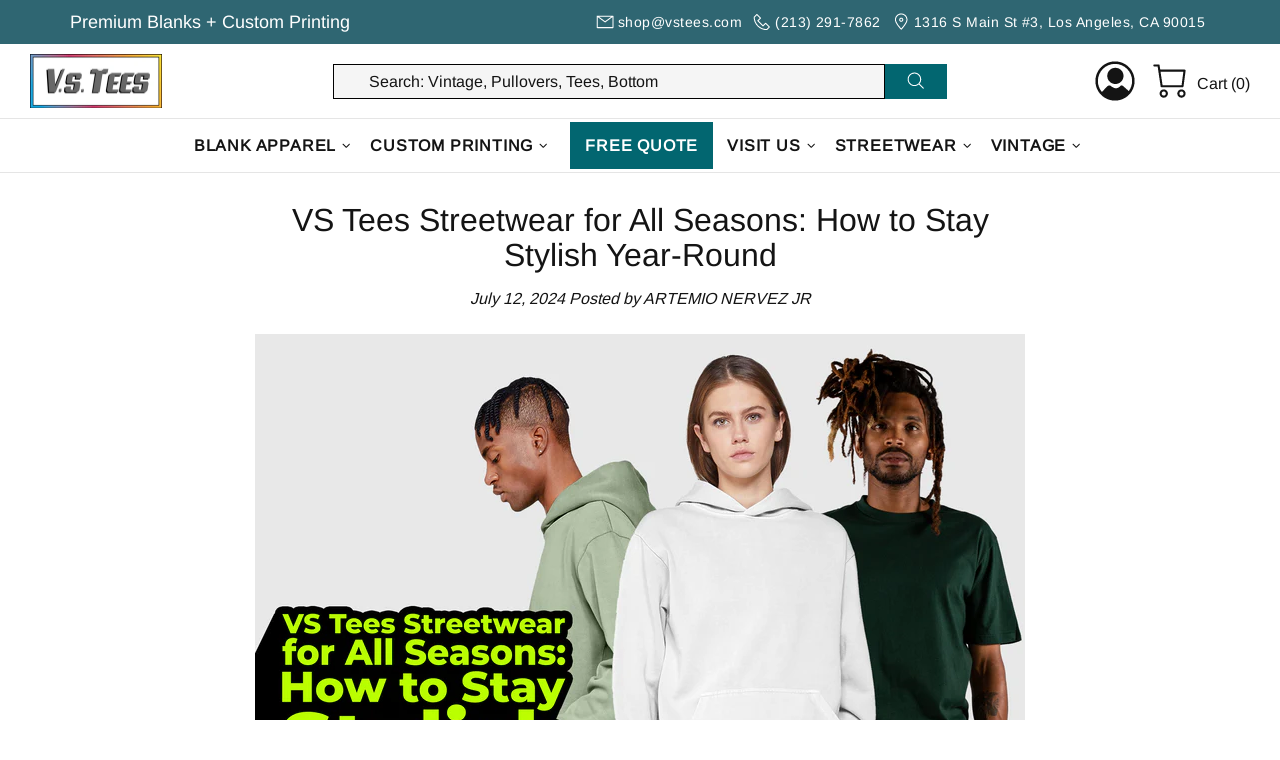

--- FILE ---
content_type: text/css
request_url: https://vstees.com/cdn/shop/t/88/assets/custom.css?v=61470643330174837671764701029
body_size: -437
content:
@media (min-width: 541px) and (max-width: 1024px){.mens-c .promobox__content_inner,.unisex-c .promobox__content_inner,.womens-c .promobox__content_inner,.vintage-c .promobox__content_inner{--h1-size: 1.5rem}}.mens-c .promobox__content_inner,.unisex-c .promobox__content_inner,.womens-c .promobox__content_inner,.vintage-c .promobox__content_inner{transform:translate(-50%);--h2-weight: 600;--h1-weight: 600;--h2-size: 1.2rem}.mens-c .promobox__content_inner,.unisex-c .promobox__content_inner{left:75%!important}.womens-c .promobox__content_inner,.vintage-c .promobox__content_inner{left:25%!important}
/*# sourceMappingURL=/cdn/shop/t/88/assets/custom.css.map?v=61470643330174837671764701029 */


--- FILE ---
content_type: text/javascript
request_url: https://vstees.com/cdn/shop/t/88/assets/section.article-page.js?v=80218913202093499341751243379
body_size: -209
content:
(function($){"use strict";class ArticlePage extends HTMLElement{constructor(){super(),this.load()}load(){var $slider=$(this).find(".article-slider"),$insert=$("#article-slider");if($insert.length&&$slider.length){$insert.append($slider);var $slick=$slider.find(".article-slider__slick"),$dots=$slider.find(".article-slider__dots"),autoplay=$slick.attr("data-autoplay")==="true",speed=+$slick.attr("data-speed"),infinite=$slick.attr("data-infinite")==="true";$slider.removeClass("d-none"),$slick.slick({prevArrow:'<div class="slick-prev d-none d-md-flex flex-center position-absolute left-0 ml-10 rounded-circle overflow-hidden cursor-pointer"><i class="position-relative mr-2">'+theme.Global.getIcon("006",!0)+"</i></div>",nextArrow:'<div class="slick-next d-none d-md-flex flex-center position-absolute right-0 mr-10 rounded-circle overflow-hidden cursor-pointer"><i class="position-relative ml-3">'+theme.Global.getIcon("007",!0)+"</i></div>",dots:!0,appendDots:$dots,dotsClass:"slick-dots d-flex flex-wrap flex-center list-unstyled m-0 my-15",adaptiveHeight:!0,autoplay,autoplaySpeed:speed,infinite,rtl:theme.rtl}),$slider.removeClass("invisible"),this.$slick=$slick}}disconnectedCallback(){this.$slick.slick("destroy")}}theme.AssetsLoader.onPageLoaded(function(){customElements.define("article-page",ArticlePage)})})(jQueryTheme);
//# sourceMappingURL=/cdn/shop/t/88/assets/section.article-page.js.map?v=80218913202093499341751243379


--- FILE ---
content_type: text/javascript;charset=utf-8
request_url: https://assets.cloudlift.app/api/assets/upload.js?shop=vstees-la.myshopify.com
body_size: 3918
content:
window.Cloudlift = window.Cloudlift || {};window.Cloudlift.upload = { config: {"app":"upload","shop":"vstees-la.myshopify.com","url":"https://vstees.com","api":"https://api.cloudlift.app","assets":"https://cdn.jsdelivr.net/gh/cloudlift-app/cdn@0.14.29","mode":"prod","currencyFormats":{"moneyFormat":"${{amount}}","moneyWithCurrencyFormat":"${{amount}} USD"},"resources":["https://cdn.jsdelivr.net/gh/cloudlift-app/cdn@0.14.29/static/app-upload.css","https://cdn.jsdelivr.net/gh/cloudlift-app/cdn@0.14.29/static/app-upload.js"],"locale":"en","i18n":{"upload.config.image.editor.color.exposure":"Exposure","upload.config.file.load.error":"Error during load","upload.config.file.size.notavailable":"Size not available","upload.config.error.required":"Please upload a file","upload.config.image.editor.crop.rotate.right":"Rotate right","upload.config.file.button.undo":"Undo","upload.config.error.fileCountMin":"Please upload at least {min} file(s)","upload.config.image.resolution.expected.min":"Minimum resolution is {minResolution}","upload.config.file.upload.error.revert":"Error during revert","upload.config.image.size.tobig":"Image is too big","upload.config.image.editor.resize.height":"Height","upload.config.error.inapp":"Upload error","upload.config.image.editor.crop.aspect.ratio":"Aspect ratio","upload.config.image.editor.button.cancel":"Cancel","upload.config.image.editor.status.error":"Error loading image…","upload.config.file.button.retry":"Retry","upload.config.error.fileCountMax":"Please upload at most {max} file(s)","upload.config.image.editor.util.markup.text":"Text","upload.config.image.ratio.expected":"Expected image ratio {ratio}","upload.config.file.button.remove":"Remove","upload.config.image.resolution.expected.max":"Maximum resolution is {maxResolution}","upload.config.error.inapp.facebook":"Please open the page outside of Facebook","upload.config.image.editor.util.markup.size":"Size","upload.config.image.size.expected.max":"Maximum size is {maxWidth} × {maxHeight}","upload.config.image.editor.util.markup.select":"Select","upload.config.file.uploading":"Uploading","upload.config.image.editor.resize.width":"Width","upload.config.image.editor.crop.flip.horizontal":"Flip horizontal","upload.config.file.link":"\uD83D\uDD17","upload.config.image.editor.status.loading":"Loading image…","upload.config.error.filePagesMin":"Please upload documents with at least {min} pages","upload.config.image.editor.status.processing":"Processing image…","upload.config.file.loading":"Loading","upload.config.file.upload.canceled":"Upload cancelled","upload.config.file.upload.cancel":"tap to cancel","upload.config.image.editor.crop.rotate.left":"Rotate left","upload.config.file.type.notallowed":"File type not allowed","upload.config.file.type.expected":"Expects {lastType}","upload.config.image.editor.util.markup":"Markup","upload.config.file.button.cancel":"Cancel","upload.config.image.editor.status.waiting":"Waiting for image…","upload.config.file.upload.retry":"tap to retry","upload.config.image.editor.resize.apply":"Apply","upload.config.image.editor.color.contrast":"Contrast","upload.config.file.size.tobig":"File is too large","upload.config.dragdrop":"Drag & Drop your files or <u>Browse</u>","upload.config.file.upload.undo":"tap to undo","upload.config.image.editor.color.saturation":"Saturation","upload.config.error.filePagesMax":"Please upload documents with at most {max} pages","upload.config.file.button.upload":"Upload","upload.config.file.size.waiting":"Waiting for size","upload.config.image.editor.util.color":"Colors","upload.config.error.inputs":"Please fill in all required input fields","upload.config.image.editor.util.markup.circle":"Circle","upload.config.image.type.notsupported":"Image type not supported","upload.config.image.editor.crop.flip.vertical":"Flip vertical","upload.config.image.size.expected.min":"Minimum size is {minWidth} × {minHeight}","upload.config.image.editor.button.reset":"Reset","upload.config.image.ratio.invalid":"Image ratio does not match","upload.config.error.ready":"Please wait for the upload to complete","upload.config.image.editor.crop.zoom":"Zoom","upload.config.file.upload.error.remove":"Error during remove","upload.config.image.editor.util.markup.remove":"Remove","upload.config.image.resolution.max":"Image resolution too high","upload.config.image.editor.util.crop":"Crop","upload.config.image.editor.color.brightness":"Brightness","upload.config.error.fileConvert":"File conversion failed","upload.config.image.editor.util.markup.draw":"Draw","upload.config.image.editor.util.resize":"Resize","upload.config.file.upload.error":"Error during upload","upload.config.image.editor.util.filter":"Filter","upload.config.file.upload.complete":"Upload complete","upload.config.error.inapp.instagram":"Please open the page outside of Instagram","upload.config.image.editor.util.markup.arrow":"Arrow","upload.config.file.size.max":"Maximum file size is {filesize}","upload.config.image.resolution.min":"Image resolution is too low","upload.config.image.editor.util.markup.square":"Square","upload.config.image.size.tosmall":"Image is too small","upload.config.file.button.abort":"Abort","upload.config.image.editor.button.confirm":"Upload"},"level":1,"version":"0.14.29","setup":true,"fields":[{"uuid":"clf8458508","required":false,"hidden":false,"field":"upload","propertyTransform":true,"fieldProperty":"contact","fieldId":"_cl-upload","fieldThumbnail":"thumbnail","fieldThumbnailPreview":true,"className":"","label":"","text":"Upload your files or <u>Browse</u>","selector":".upload-lift","conditionMode":0,"conditions":[],"styles":{"file-grid":"0","max-height":"600px","min-height":"50px","font-family":"-apple-system, BlinkMacSystemFont, 'Segoe UI', Roboto,\nHelvetica, Arial, sans-serif, 'Apple Color Emoji', 'Segoe UI Emoji',\n'Segoe UI Symbol'","input-order":"top","label-color":"#ffffff","file-counter":"1","input-margin":"10px","buttons-color":"#ffffff","file-multiple":"1","label-font-size":"24px","label-color-drop":"#333333","area-border-radius":"5px","file-border-radius":"5px","label-font-size-drop":"16px","area-background-color":"#d1d1d1","file-background-color":"#e6ecff","buttons-background-color":"#668aff","upload-error-background-color":"#c44e47","upload-success-background-color":"#435ba8"},"theme":"ocean","css":"#clf8458508 .cl-hide{display:none!important}#clf8458508 .cl-upload--label{color:#fff;font-size:24px;display:block}#clf8458508 .cl-upload--input-field{margin-bottom:10px}#clf8458508 .cl-upload--input{width:100%;box-sizing:border-box;padding:10px 18px;margin:0;border:1px solid #d1d1d1;border-radius:5px}#clf8458508 input[type=checkbox].cl-upload--input,#clf8458508 input[type=radio].cl-upload--input{width:1.2em;cursor:pointer}#clf8458508 input[type=radio].cl-upload--input{vertical-align:middle;margin-right:10px}#clf8458508 input[type=color].cl-upload--input{width:40px;height:40px;cursor:pointer;padding:0;border:0}#clf8458508 input[type=radio]+.cl-upload-color-rect{margin-right:10px;margin-bottom:10px}#clf8458508 input[type=radio]:checked+.cl-upload-color-rect{border:2px solid #404040}#clf8458508 .cl-upload-color-rect{width:30px;height:30px;display:inline-block;vertical-align:middle;border-radius:3px}#clf8458508 .cl-upload--invalid{border-color:#b7423b}#clf8458508 .cl-upload--errors{overflow:hidden;transition:max-height 2s ease-out;max-height:0}#clf8458508 .cl-upload--errors.open{max-height:400px}#clf8458508 .cl-upload--error{text-align:center;font-size:16px;cursor:pointer;position:relative;opacity:1;font-family:-apple-system,BlinkMacSystemFont,'Segoe UI',Roboto,Helvetica,Arial,sans-serif,'Apple Color Emoji','Segoe UI Emoji','Segoe UI Symbol';box-sizing:border-box;color:#fff;background-color:#c44e47;padding:.3rem .7rem;margin-bottom:.7rem;border:1px solid transparent;border-color:#b7423b;border-radius:5px}#clf8458508 .cl-upload--error:after{content:'x';position:absolute;right:1rem;top:.25rem}#clf8458508 .cl-upload--error.dismissed{opacity:0;transition:opacity .3s ease-out}#clf8458508 .filepond--root{font-family:-apple-system,BlinkMacSystemFont,'Segoe UI',Roboto,Helvetica,Arial,sans-serif,'Apple Color Emoji','Segoe UI Emoji','Segoe UI Symbol'}#clf8458508 .filepond--root .filepond--drop-label{min-height:50px}#clf8458508 .filepond--root{min-height:50px;max-height:600px}#clf8458508 .filepond--root .filepond--drop-label{min-height:5.5em;padding-bottom:.5em}#clf8458508 .filepond--root .filepond--list-scroller{margin-bottom:2em}#clf8458508 .filepond--root .filepond--drop-label{min-height:65px}#clf8458508 .cl-upload--counter{position:absolute;left:0;right:0;bottom:.5rem;z-index:10;text-align:center;font-size:12px;color:#333;font-weight:bold;font-family:-apple-system,BlinkMacSystemFont,'Segoe UI',Roboto,Helvetica,Arial,sans-serif,'Apple Color Emoji','Segoe UI Emoji','Segoe UI Symbol'}#clf8458508 .filepond--file-action-button{cursor:pointer;min-height:auto!important;height:1.625em}#clf8458508 .filepond--drop-label{color:#333}#clf8458508 .filepond--drop-label label{cursor:pointer;width:auto!important;height:auto!important;position:relative!important;color:#333!important;font-size:16px!important}#clf8458508 .filepond--drop-label u{cursor:pointer;text-decoration-color:#333}#clf8458508 .filepond--label-action{text-decoration-color:#333}#clf8458508 .filepond--panel-root{background-color:#d1d1d1!important}#clf8458508 .filepond--panel-root{border-radius:5px}#clf8458508 .filepond--item-panel,#clf8458508 .filepond--file-poster-wrapper,#clf8458508 .filepond--image-preview-wrapper{border-radius:5px}#clf8458508 .filepond--item-panel{background-color:#e6ecff!important}#clf8458508 .filepond--drip-blob{background-color:#999}#clf8458508 .filepond--file-action-button{background-color:#668aff}#clf8458508 .filepond--file-action-button{color:#fff}#clf8458508 .filepond--file-action-button:hover,#clf8458508 .filepond--file-action-button:focus{box-shadow:0 0 0 .125em #fff}#clf8458508 .filepond--file{color:#000;font-size:16px}#clf8458508 [data-filepond-item-state*='error'] .filepond--item-panel,#clf8458508 [data-filepond-item-state*='invalid'] .filepond--item-panel{background-color:#c44e47!important}#clf8458508 [data-filepond-item-state*='invalid'] .filepond--file{color:#fff}#clf8458508 [data-filepond-item-state='processing-complete'] .filepond--item-panel{background-color:#435ba8!important}#clf8458508 [data-filepond-item-state='processing-complete'] .filepond--file{color:#fff}#clf8458508 .filepond--image-preview-overlay-idle{color:rgba(128,158,255,0.8)}#clf8458508 .filepond--image-preview,#clf8458508 .filepond--file-poster{background-color:#e6ecff}#clf8458508 .filepond--image-preview-overlay-success{color:#435ba8}#clf8458508 .filepond--image-preview-overlay-failure{color:#c44e47}","fileMimeTypes":["image/*"],"fileMimeTypesValidate":true,"fileSizeMaxPlan":10,"fileSizeMax":10,"fileMultiple":true,"fileCountMin":0,"fileCountMax":10,"fileCounter":true,"fileQuantity":false,"fileFetch":true,"fileSubmitRemove":true,"fileSubmitClear":false,"fileName":false,"fileGrid":false,"imagePreview":true,"imageSizeValidate":false,"imageThumbnail":false,"imageThumbnailWidth":500,"imageThumbnailHeight":500,"convert":false,"convertInfo":false,"convertInfoPagesQuantity":false,"convertInfoLengthQuantity":false,"pdfMultiPage":false,"pdfTransparent":false,"serverTransform":false,"imageOriginal":false,"imageEditor":true,"imageEditorOpen":true,"imageEditorCropRestrict":false,"imageEditorCropRatios":[{"label":"Free","value":""},{"label":"Portrait","value":"3:2"},{"label":"Square","value":"1:1"},{"label":"Landscape","value":"4:3"}],"imageEditorUtils":[],"imageEditorPintura":false,"inputFields":[],"variantConfigs":[],"variantConfig":false}],"extensions":""}};loadjs=function(){var a=function(){},c={},u={},f={};function o(e,n){if(e){var t=f[e];if(u[e]=n,t)for(;t.length;)t[0](e,n),t.splice(0,1)}}function l(e,n){e.call&&(e={success:e}),n.length?(e.error||a)(n):(e.success||a)(e)}function h(t,r,s,i){var c,o,e=document,n=s.async,u=(s.numRetries||0)+1,f=s.before||a,l=t.replace(/^(css|img)!/,"");i=i||0,/(^css!|\.css$)/.test(t)?((o=e.createElement("link")).rel="stylesheet",o.href=l,(c="hideFocus"in o)&&o.relList&&(c=0,o.rel="preload",o.as="style")):/(^img!|\.(png|gif|jpg|svg)$)/.test(t)?(o=e.createElement("img")).src=l:((o=e.createElement("script")).src=t,o.async=void 0===n||n),!(o.onload=o.onerror=o.onbeforeload=function(e){var n=e.type[0];if(c)try{o.sheet.cssText.length||(n="e")}catch(e){18!=e.code&&(n="e")}if("e"==n){if((i+=1)<u)return h(t,r,s,i)}else if("preload"==o.rel&&"style"==o.as)return o.rel="stylesheet";r(t,n,e.defaultPrevented)})!==f(t,o)&&e.head.appendChild(o)}function t(e,n,t){var r,s;if(n&&n.trim&&(r=n),s=(r?t:n)||{},r){if(r in c)throw"LoadJS";c[r]=!0}function i(n,t){!function(e,r,n){var t,s,i=(e=e.push?e:[e]).length,c=i,o=[];for(t=function(e,n,t){if("e"==n&&o.push(e),"b"==n){if(!t)return;o.push(e)}--i||r(o)},s=0;s<c;s++)h(e[s],t,n)}(e,function(e){l(s,e),n&&l({success:n,error:t},e),o(r,e)},s)}if(s.returnPromise)return new Promise(i);i()}return t.ready=function(e,n){return function(e,t){e=e.push?e:[e];var n,r,s,i=[],c=e.length,o=c;for(n=function(e,n){n.length&&i.push(e),--o||t(i)};c--;)r=e[c],(s=u[r])?n(r,s):(f[r]=f[r]||[]).push(n)}(e,function(e){l(n,e)}),t},t.done=function(e){o(e,[])},t.reset=function(){c={},u={},f={}},t.isDefined=function(e){return e in c},t}();!function(e){loadjs(e.resources,"assets",{success:function(){var n,t="cloudlift."+e.app+".ready";"function"==typeof Event?n=new Event(t):(n=document.createEvent("Event")).initEvent(t,!0,!0),window.dispatchEvent(n)},error:function(e){console.error("failed to load assets",e)}})}(window.Cloudlift.upload.config);